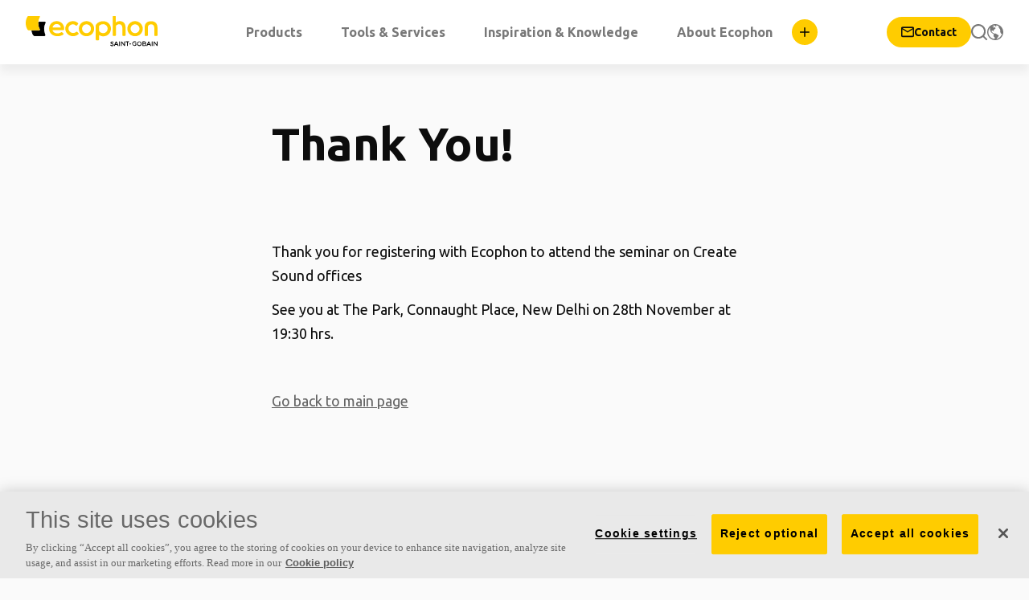

--- FILE ---
content_type: text/html; charset=utf-8
request_url: https://www.ecophon.com/in/about-ecophon/newsroom/event-sign-up-delhi/thank-you/
body_size: 18490
content:

<!DOCTYPE html>
<html lang="en-IN" data-epi-lang="en-IN">
<head>
	

		<!-- Google Tag Manager -->
		<script rel="preconnect" async>
        (function (w, d, s, l, i) {
            w[l] = w[l] || []; w[l].push({
                'gtm.start':
                    new Date().getTime(), event: 'gtm.js'
            }); var f = d.getElementsByTagName(s)[0],
                j = d.createElement(s), dl = l != 'dataLayer' ? '&l=' + l : ''; j.async = true; j.src =
                'https://www.googletagmanager.com/gtm.js?id=' + i + dl; f.parentNode.insertBefore(j, f);
        })(window, document, 'script', 'dataLayer', 'GTM-PJVNK3M')
		</script>
		<!-- End Google Tag Manager -->


	<!-- OneTrust Cookie Consent -->
	<!-- OneTrust Cookies Consent Notice start for ecophon.com -->
<script src="https://cdn.cookielaw.org/scripttemplates/otSDKStub.js" data-document-language="true" type="text/javascript" charset="UTF-8" data-domain-script="6991a2da-fbef-4335-8ab1-5c7e136ae78d" ></script>
<script type="text/javascript">
function OptanonWrapper()
{ 
	var iframes = document.getElementsByTagName("iframe");
	for (var i=0; i<iframes.length; i++)
	{
		if (iframes[i].src.indexOf('www.youtube.com') != -1 && OnetrustActiveGroups.indexOf('C0003') == -1)
		{
			if(iframes[i].getAttribute('src')) 
			{
				iframes[i].setAttribute('data-src',iframes[i].getAttribute('src'));
				iframes[i].removeAttribute('src'); //use only if you need to remove data-src attribute after setting src
				iframes[i].setAttribute('class','optanon-category-C0003');
				iframes[i].setAttribute('style','display:none');
			}
		}
	}
	var regCheckPerformance = /,C0002,/;
	var regCheckFunctional = /,C0003,/;
	var regCheckTargeting = /,C0004,/;
	if (OptanonActiveGroups.match(regCheckTargeting))
	{
		var elements = document.getElementsByClassName("optanon-category-C0004");
		loadIframe(elements);
	}
	if (OptanonActiveGroups.match(regCheckFunctional))
	{
		var elements = document.getElementsByClassName("optanon-category-C0003");
		loadIframe(elements);
	}
	if (OptanonActiveGroups.match(regCheckPerformance))
	{
		var elements = document.getElementsByClassName("optanon-category-C0002");
		loadIframe(elements);
	}
	function loadIframe(elements)
	{
		for (var i = 0; i < elements.length; i++)
		{
			var element = elements[i];
		    element.removeAttribute('style');
			if (element.tagName == "IFRAME")
			{
				element.attr({ src: element.attr('data-src') }).removeAttr('data-src');
			}
		}
	}
}
</script>
<!-- OneTrust Cookies Consent Notice end for ecophon.com -->

	<!-- Page Scripts -->
<script title='Medallia script' src='https://resources.digital-cloud.medallia.eu/wdceu/686597/onsite/embed.js' ></script>	<!-- End Page Scripts -->

	<meta charset="utf-8" />
	<meta name="viewport" content="width=device-width, initial-scale=1.0">

	<!-- SEO -->




<title>Thank You!</title>

<meta name="keywords" content="" />
<meta name="description" />
<meta name="title" content="Thank You!" />



<meta property="og:url" content="/in/about-ecophon/newsroom/event-sign-up-delhi/thank-you/">
<meta property="og:type" content="website">
<meta property="og:title" content="Thank You!">
<meta property="og:description">
<meta property="og:image" content="https://ecophon.com/globalassets/new-site/media/images/start-page/ecophon-campaign-image_4.jpg">



<meta name="twitter:card" content="summary_large_image">
<meta name="twitter:site" content="Ecophon">
<meta name="twitter:creator" content="Ecophon">
<meta name="twitter:title" content="Thank You!">
<meta name="twitter:description">
<meta name="twitter:image" content="https://ecophon.com/globalassets/new-site/media/images/start-page/ecophon-campaign-image_4.jpg">




	
	<link media="screen" rel="preload" as="style" type="text/css" async href="https://fonts.googleapis.com/icon?family=Material+Icons&display=swap" onload="this.onload=null;this.rel='stylesheet'">
	<noscript><link href="https://fonts.googleapis.com/icon?family=Material+Icons&display=swap" rel="stylesheet" /></noscript>

	
	<link media="screen" href="/Scripts/dist/css/styles.2313c9b3d8f187a7ca1e.min.css" rel="preload" as="style" type="text/css" onload="this.onload=null;this.rel='stylesheet'" />
	<noscript><link href="/Scripts/dist/css/styles.2313c9b3d8f187a7ca1e.min.css" rel="stylesheet" /></noscript>

	
	
	<link media="screen" href="/Static/Styles/root.css" rel="preload" as="style" type="text/css" onload="this.onload=null;this.rel='stylesheet'" />
	<noscript><link href="/Static/Styles/root.css" rel="stylesheet" /></noscript>

	
	<link rel="apple-touch-icon" sizes="180x180" href="/apple-touch-icon.png" />
	<link rel="icon" type="image/png" sizes="32x32" href="/favicon-32x32.png">
	<link rel="icon" type="image/png" sizes="16x16" href="/favicon-16x16.png">

	
		<link rel="manifest" href="/webmanifest?lang=in">
		<meta name="theme-color" content="#fff" />
	

	
		<link rel="canonical" href="https://www.ecophon.com/in/about-ecophon/newsroom/event-sign-up-delhi/thank-you/">

			<link rel="alternate" href="https://www.ecophon.com/in/about-ecophon/newsroom/event-sign-up-delhi/thank-you/" hreflang="en-IN">
<script type="text/javascript">var appInsights=window.appInsights||function(config){function t(config){i[config]=function(){var t=arguments;i.queue.push(function(){i[config].apply(i,t)})}}var i={config:config},u=document,e=window,o="script",s="AuthenticatedUserContext",h="start",c="stop",l="Track",a=l+"Event",v=l+"Page",r,f;setTimeout(function(){var t=u.createElement(o);t.src=config.url||"https://js.monitor.azure.com/scripts/a/ai.0.js";u.getElementsByTagName(o)[0].parentNode.appendChild(t)});try{i.cookie=u.cookie}catch(y){}for(i.queue=[],r=["Event","Exception","Metric","PageView","Trace","Dependency"];r.length;)t("track"+r.pop());return t("set"+s),t("clear"+s),t(h+a),t(c+a),t(h+v),t(c+v),t("flush"),config.disableExceptionTracking||(r="onerror",t("_"+r),f=e[r],e[r]=function(config,t,u,e,o){var s=f&&f(config,t,u,e,o);return s!==!0&&i["_"+r](config,t,u,e,o),s}),i}({instrumentationKey:"b7f90eb6-a7c8-4842-9f8a-1228edefa77e",sdkExtension:"a"});window.appInsights=appInsights;appInsights.queue&&appInsights.queue.length===0&&appInsights.trackPageView();</script></head>
<body style="--header-height: 80px;">
    
    <script class="optanon-category-C0001" src="/Scripts/dist/js/lazy.29febee52fdac98a49c3.min.js"></script>
    <script class="optanon-category-C0001" src="/Scripts/dist/js/vendors.3f7c449e080d102ce65b.min.js"></script>
    <script class="optanon-category-C0001" src="/Scripts/dist/js/client.5d32afa2685930e2e73d.min.js"></script>
    <script async class="optanon-category-C0001" src="/Scripts/dist/js/glossarytooltip.f3beef94ef579923e841.min.js"></script>
    <script async class="optanon-category-C0001" src="/Scripts/dist/js/scrollhandler.383e4e692cc7f8f6ba40.min.js"></script>

    <script class="optanon-category-C0001" async>
        window.onload = function () {
            initializeLazyImages();
            initializeToolTips()
        };
    </script>

    
    <!-- There used to be a service worker that gets cached in users browsers -->
    <!-- Because its cached it continues to live on, and needs to be unregistered -->
    <!-- The service worker was removed and this code snippet was added in December 2023 -->
    <!-- Keep this until December 2024 so that users visiting the site gets it unregistered -->
    <script>
        if (window.navigator && navigator.serviceWorker) {
            navigator.serviceWorker.getRegistrations()
                .then(function (registrations) {
                    for (let registration of registrations) {
                        registration.unregister();
                    }
                });
        }
    </script>

    

        <!-- Google Tag Manager (noscript) -->
        <noscript>
            <iframe src="https://www.googletagmanager.com/ns.html?id=GTM-PJVNK3M"
                    height="0" width="0" style="display:none;visibility:hidden"></iframe>
        </noscript>
        <!-- End Google Tag Manager (noscript) -->


                 



<div id="siteHeaderRoot" class="site-header__root"><header class="site-header site-header--scrolled site-header--fixed"><div class="site-header__container"><div class="site-header__logo"><a href="/in"><svg width="164" height="39" viewBox="0 0 164 39" fill="none" xmlns="http://www.w3.org/2000/svg" style="height:auto;max-height:40px"><g clip-path="url(#clip0_2_2)"><path d="M75.6 7.30005C70.5 7.30005 66.1 11.3001 66.1 16.7001C66.1 22.0001 70.2 26.1 75.6 26.1C81 26.1 85.1 22.0001 85.1 16.7001C85.1 11.3001 80.7 7.30005 75.6 7.30005ZM75.6 22.3C72.6 22.3 70.1 19.8 70.1 16.8C70.1 13.5 72.7 11.3 75.6 11.3C78.5 11.3 81.1 13.6 81.1 16.8C81.1 19.8 78.6 22.3 75.6 22.3Z" fill="#FFCC00"></path><path d="M38.6 7.30005C33.1 7.30005 29.1 11.4001 29.1 16.7001C29.1 22.6001 33.9 26.1 39.5 26.1C43.1 26.1 45.3 25 46.6 24C47.1 23.6 47.2 22.9001 46.7 22.4001L45.4 21.3C45 21 44.6 20.9001 44.1 21.2001C44 21.3001 42 22.6 39.3 22.6C35.8 22.6 33.8 20.5 33.3 18.6H46.8C47.3 18.6 47.7 18.2001 47.8 17.7001C47.8 17.3001 47.8 17.1001 47.8 16.7001C47.9 11.3001 43.7 7.30005 38.6 7.30005ZM38.6 10.9C41.5 10.9 43.2 12.9001 43.7 15.2001H33.4C33.9 12.7001 35.7 10.9 38.6 10.9Z" fill="#FFCC00"></path><path d="M107.5 35C106.7 34.7 106.4 34.6 106.4 34.1C106.4 33.7 106.9 33.6 107.4 33.6C107.8 33.6 108.3 33.7 108.5 34C108.6 34 108.6 34 108.8 34C108.9 34 108.9 33.9 109.1 33.9L109.2 33.6C109.3 33.5 109.2 33.3 109.1 33.2C108.7 32.9 108.1 32.7 107.5 32.7C106.2 32.7 105.5 33.3 105.5 34.2C105.5 35.3 106.5 35.7 107.3 36C108.2 36.3 108.6 36.4 108.6 36.9C108.6 37.4 108 37.5 107.5 37.5C107 37.5 106.4 37.2 106 36.9C105.9 36.8 105.9 36.8 105.7 36.8C105.5 36.8 105.6 36.9 105.4 36.9L105.3 37.2C105.2 37.3 105.3 37.5 105.3 37.6C105.8 38.1 106.6 38.5 107.3 38.5C108.6 38.5 109.4 37.9 109.4 36.9C109.4 35.5 108.4 35.2 107.5 35Z" fill="black"></path><path d="M113 32.8C113 32.7 112.9 32.7 112.7 32.7H112.3C112.2 32.7 112 32.8 112 32.8L109.7 37.9C109.7 38 109.7 38.2 109.7 38.2C109.7 38.3 109.8 38.3 110 38.3H110.4C110.5 38.3 110.7 38.2 110.7 38.2L111.3 36.9H113.9L114.5 38.2C114.5 38.3 114.6 38.3 114.8 38.3H115.2C115.3 38.3 115.5 38.3 115.5 38.2C115.5 38.1 115.5 37.9 115.5 37.9L113 32.8ZM111.8 36L112.7 34L113.6 36H111.8Z" fill="black"></path><path d="M116.9 32.6H116.6C116.5 32.6 116.3 32.7 116.3 32.9V38C116.3 38.1 116.4 38.3 116.6 38.3H116.9C117 38.3 117.2 38.2 117.2 38V32.9C117.2 32.7 117.1 32.6 116.9 32.6Z" fill="black"></path><path d="M123.2 32.6H122.9C122.8 32.6 122.6 32.7 122.6 32.9V36.7L119.7 32.8C119.7 32.7 119.6 32.7 119.4 32.7H119C118.9 32.7 118.7 32.8 118.7 33V38C118.7 38.1 118.8 38.3 119 38.3H119.3C119.4 38.3 119.6 38.2 119.6 38V34.2L122.5 38.1C122.5 38.2 122.6 38.2 122.8 38.2H123.2C123.3 38.2 123.5 38.1 123.5 37.9V32.8C123.6 32.7 123.4 32.6 123.2 32.6Z" fill="black"></path><path d="M128.4 32.6H124.6C124.5 32.6 124.3 32.7 124.3 32.9V33.2C124.3 33.3 124.4 33.5 124.6 33.5H126V38C126 38.1 126.1 38.3 126.3 38.3H126.6C126.7 38.3 126.9 38.2 126.9 38V33.5H128.3C128.4 33.5 128.6 33.4 128.6 33.2V32.9C128.8 32.7 128.7 32.6 128.4 32.6Z" fill="black"></path><path d="M130.7 35.3H129.1C129 35.3 128.8 35.4 128.8 35.6V35.9001C128.8 36.0001 128.9 36.2001 129.1 36.2001H130.7C130.8 36.2001 131 36.1001 131 35.9001V35.6C131.1 35.5 130.9 35.3 130.7 35.3Z" fill="black"></path><path d="M137.1 35.2H136.8H136C135.9 35.2 135.7 35.3 135.7 35.5V35.8C135.7 35.9 135.8 36.1 136 36.1H136.6V37C136.2 37.3 135.8 37.4 135.3 37.4C134.2 37.4 133.3 36.5 133.3 35.4C133.3 34.3 134.2 33.4 135.3 33.4C135.8 33.4 136.3 33.7 136.7 33.9C136.7 33.9 136.8 34 137 34C137.1 34 137.1 34 137.3 33.9L137.4 33.6C137.5 33.5 137.5 33.3 137.4 33.2C136.9 32.7 136.1 32.4 135.4 32.4C133.8 32.4 132.5 33.7 132.5 35.3C132.5 36.9 133.9 38.2 135.4 38.2C136.2 38.2 136.9 37.9 137.4 37.4C137.5 37.4 137.5 37.3 137.5 37.1V35.2C137.3 35.3 137.2 35.2 137.1 35.2Z" fill="black"></path><path d="M141.3 32.6C139.7 32.6 138.4 33.9 138.4 35.5C138.4 37.1 139.8 38.4 141.3 38.4C142.9 38.4 144.2 37.1 144.2 35.5C144.2 33.9 143 32.6 141.3 32.6ZM141.3 37.3C140.2 37.3 139.3 36.4 139.3 35.3C139.3 34.2 140.2 33.3 141.3 33.3C142.4 33.3 143.3 34.2 143.3 35.3C143.3 36.6 142.5 37.3 141.3 37.3Z" fill="black"></path><path d="M149.1 35.3C149.4 35 149.6 34.7 149.6 34.2C149.6 33.2 148.8 32.6 147.7 32.6H145.6C145.5 32.6 145.3 32.7 145.3 32.9V38C145.3 38.1 145.4 38.3 145.6 38.3H147.7C149.1 38.3 149.8 37.7 149.8 36.7C149.9 36.1 149.6 35.6 149.1 35.3ZM147.7 35H146.2V33.6H147.7C148.2 33.6 148.7 33.7 148.7 34.4C148.6 34.7 148.4 35 147.7 35ZM146.2 35.8H147.7C148.2 35.8 149 35.9 149 36.6C149 37.2 148.4 37.4 147.7 37.4H146.2V35.8Z" fill="black"></path><path d="M153.5 32.8C153.5 32.7 153.4 32.7 153.2 32.7H152.8C152.7 32.7 152.5 32.8 152.5 32.8L150.2 37.9C150.2 38 150.2 38.2 150.2 38.2C150.2 38.3 150.3 38.3 150.5 38.3H150.9C151 38.3 151.2 38.2 151.2 38.2L151.8 36.9H154.4L155 38.2C155 38.3 155.1 38.3 155.3 38.3H155.7C155.8 38.3 156 38.3 156 38.2C156 38.1 156 37.9 156 37.9L153.5 32.8ZM152.2 36L153.1 34L154 36H152.2Z" fill="black"></path><path d="M157.4 32.6H157.1C157 32.6 156.8 32.7 156.8 32.9V38C156.8 38.1 156.9 38.3 157.1 38.3H157.4C157.5 38.3 157.7 38.2 157.7 38V32.9C157.6 32.7 157.5 32.6 157.4 32.6Z" fill="black"></path><path d="M163.7 32.6H163.4C163.3 32.6 163.1 32.7 163.1 32.9V36.7L160.2 32.8C160.2 32.7 160.1 32.7 159.9 32.7H159.5C159.4 32.7 159.2 32.8 159.2 33V38C159.2 38.1 159.3 38.3 159.5 38.3H159.8C159.9 38.3 160.1 38.2 160.1 38V34.2L163 38.1C163 38.2 163.1 38.2 163.3 38.2H163.7C163.8 38.2 164 38.1 164 37.9V32.8C164 32.7 163.9 32.6 163.7 32.6Z" fill="black"></path><path d="M87.1 12.7V30.2C87.1 30.7 87.6 31.2 88.1 31.2H90.2C90.7 31.2 91.2 30.7 91.2 30.2V24.6C93.5 26 95.1 26.2 96.7 26.2C102 26.2 106 21.9 106 16.8C106 12.5 103.2 7.40002 96 7.40002C93 7.40002 89.2 8.90002 87.6 11.5C87.4 11.8 87.1 12.2 87.1 12.7ZM91.3 13.4C92.3 12.1 93.9 11.1 96.3 11.1C99.4 11.1 101.9 13.6 101.9 16.7C101.9 19.8 99.4 22.3 96.3 22.3C93.8 22.3 92 20.8 91.3 19.5V13.4Z" fill="#FFCC00"></path><path d="M116.9 7.30002C114.8 7.30002 113.3 8.10002 112.1 8.90002V1.90002C112.1 1.30002 111.6 0.900024 111.1 0.900024H109.2C108.6 0.900024 108.2 1.40002 108.2 1.90002V24.7C108.2 25.3 108.7 25.7 109.2 25.7H111.2C111.8 25.7 112.2 25.2 112.2 24.7V13.2C113.3 11.8 114.7 11.2 116.2 11.2C119.8 11.2 120.2 14.2 120.2 16.6V24.7C120.2 25.3 120.7 25.7 121.2 25.7H123.2C123.8 25.7 124.2 25.2 124.2 24.7V15.9C124.4 9.70003 120.9 7.30002 116.9 7.30002Z" fill="#FFCC00"></path><path d="M136 7.30005C130.9 7.30005 126.4 11.3001 126.4 16.7001C126.4 22.0001 130.5 26.1 136 26.1C141.5 26.1 145.6 22.0001 145.6 16.7001C145.5 11.3001 141.1 7.30005 136 7.30005ZM136 22.3C133 22.3 130.5 19.8 130.5 16.8C130.5 13.5 133.1 11.3 136 11.3C138.9 11.3 141.5 13.6 141.5 16.8C141.5 19.8 139 22.3 136 22.3Z" fill="#FFCC00"></path><path d="M65.6 22.3L64.2 20.8C63.8 20.4 63.3 20.4001 62.8 20.7001C62.7 20.7001 62.3 21.1001 62 21.2001C61.6 21.5001 60.5 22.1 59 22.1C56.1 22.1 53.2 19.7001 53.2 16.7001C53.2 13.7001 55.6 11.3 58.6 11.3C60.2 11.3 61.4 11.9001 62.2 12.7001C62.6 13.1001 63.2 13.1001 63.6 12.7001L65 11.2001C65.4 10.8001 65.4 10.2001 65 9.70005C64 8.80005 62 7.30005 58.7 7.30005C53.3 7.30005 49.2 11.6001 49.2 16.7001C49.2 22.1001 53.8 26.1 59 26.1C62.6 26.1 64.6 24.2001 65.4 23.7001C66 23.4001 66 22.7 65.6 22.3Z" fill="#FFCC00"></path><path d="M156 7.40002C150.9 7.40002 147.9 10.2 147.9 15.3V24.8C147.9 25.4 148.4 25.8 148.9 25.8H150.9C151.5 25.8 151.9 25.3 151.9 24.8V15.4C151.9 12.5 153.7 11.3 155.9 11.3C158.2 11.3 159.9 12.6 159.9 15.4V24.8C159.9 25.4 160.4 25.8 160.9 25.8H162.9C163.5 25.8 163.9 25.3 163.9 24.8V15.3C164 10.5 161.1 7.40002 156 7.40002Z" fill="#FFCC00"></path><path d="M24.0004 8.60004C24.3109 8.60028 24.4917 8.89166 24.3529 9.17328C23.0114 11.4559 22.3998 14.0378 22.3998 16.8998C22.3998 19.7727 23.0161 22.3358 24.0356 24.7846V24.7856C24.0637 24.8559 24.0635 25.0196 23.9662 25.1899C23.8712 25.356 23.7607 25.3998 23.6996 25.3998H10.6C10.2427 25.3998 9.88117 25.164 9.51797 24.7202C8.63949 23.0395 8.00303 21.1998 7.67911 19.1996H16.6996C17.7879 19.1996 18.4064 18.0937 17.9477 17.1762L17.9398 17.1606L17.9301 17.1459L17.7045 16.7465C16.6128 14.7329 16.1 12.4557 16.1 9.89984C16.1 9.57242 16.123 9.26512 16.1479 8.96625C16.158 8.84502 16.1681 8.72212 16.1772 8.60004H24.0004Z" fill="black" stroke="black"></path><path d="M16.9 0.900024H3.6C3 0.900024 2.3 1.30002 2.1 1.80002C0.7 4.20002 0 6.80002 0 9.80002C0 12.8 0.8 15.4 2.1 17.8C2.5 18.3 3 18.7 3.6 18.7H16.7C17.3 18.7 17.7 17.9 17.5 17.4C16.2 15.1 15.6 12.5 15.6 9.90002C15.6 7.30002 16.2 4.60002 17.5 2.40002C17.9 1.50002 17.5 0.900024 16.9 0.900024Z" fill="#FFCC00"></path></g><defs><clipPath id="clip0_2_2"><rect width="164" height="39" fill="white"></rect></clipPath></defs></svg></a></div><nav class="site-header__nav"><ul class="site-header__menu"></ul></nav><div class="site-header__icons"><a href="/in/contact/" class="linkbutton linkbutton--primary linkbutton--animate-icon linkbutton--no-icon-animation linkbutton--cta" aria-label="Contact"><span class="linkbutton__icon"><svg width="16" height="16" viewBox="0 0 12 10" fill="none" xmlns="http://www.w3.org/2000/svg" size="16"><path d="M10.803 0H1.20026C0.88283 0.0011938 0.57883 0.128217 0.354917 0.353217C0.131005 0.578216 0.005455 0.882828 0.00579839 1.20026L0 8.40245C0.0018668 8.7199 0.129023 9.02378 0.353804 9.24795C0.578584 9.47213 0.882798 9.59847 1.20026 9.59948H10.7997C11.1178 9.59846 11.4225 9.47168 11.6473 9.24681C11.8722 9.02194 11.999 8.71724 12 8.39923V1.20026C11.999 0.882798 11.8726 0.578584 11.6485 0.353803C11.4243 0.129023 11.1204 0.0018668 10.803 0ZM10.803 8.40245H1.20026V2.40052L6.00129 5.40148L10.8023 2.40052L10.803 8.40245ZM6.00193 4.20122L1.20026 1.20026H10.7997L6.00193 4.20122Z" fill="currentColor"></path></svg></span><span class="linkbutton__text">Contact</span></a><a class="site-header__icon site-header__icon--search" aria-label="Search" href="/in/search/"><svg width="12" height="12" viewBox="0 0 12 12" fill="none" xmlns="http://www.w3.org/2000/svg"><path d="M9.6062 5.43502C9.6062 4.8872 9.4982 4.34431 9.28856 3.83819C9.07892 3.33214 8.77169 2.87231 8.38437 2.48499C7.99704 2.09766 7.53723 1.79043 7.03117 1.58079C6.5883 1.39735 6.11749 1.2916 5.63973 1.26809L5.43496 1.26316C4.6099 1.26316 3.80313 1.5079 3.11712 1.96628C2.43116 2.42463 1.89648 3.07601 1.58074 3.83819C1.26501 4.60045 1.18232 5.43935 1.34328 6.24855C1.50424 7.05775 1.90153 7.80104 2.48493 8.38444C3.06833 8.96784 3.81162 9.36513 4.62082 9.52609C5.43002 9.68705 6.26891 9.60437 7.03117 9.28864C7.79336 8.97289 8.44473 8.43822 8.90307 7.75225C9.36139 7.06632 9.60614 6.25998 9.6062 5.43502ZM10.8693 5.43502C10.8693 6.50981 10.5506 7.56048 9.95344 8.45414C9.87326 8.57414 9.78771 8.68994 9.69871 8.80262L11.8155 10.9225L11.8587 10.97C12.0609 11.2182 12.0457 11.5845 11.8142 11.8156C11.5828 12.0464 11.2171 12.0605 10.9693 11.8581L10.9212 11.8143L8.80624 9.69571C8.41471 10.0055 7.98097 10.2624 7.51472 10.4556C6.52165 10.8669 5.42834 10.9749 4.37411 10.7652C3.31997 10.5555 2.35184 10.0375 1.59184 9.27753C0.831845 8.51753 0.313912 7.5494 0.104185 6.49526C-0.105515 5.44103 0.00246465 4.34771 0.413805 3.35464C0.825156 2.36173 1.52162 1.51302 2.41523 0.915911C3.30897 0.318736 4.36007 0 5.43496 0L5.70202 0.00678453C6.32438 0.0374387 6.93781 0.174893 7.51472 0.413856C8.17396 0.686972 8.77287 1.08732 9.27746 1.5919C9.78203 2.09647 10.1824 2.6954 10.4555 3.35464C10.7286 4.01401 10.8693 4.72132 10.8693 5.43502Z" fill="currentColor"></path></svg><span>Search</span></a><button class="site-header__icon site-header__icon--region site-header__icon--hide-mobile" aria-label="Change region"><svg width="12" height="12" viewBox="0 0 12 12" fill="none" xmlns="http://www.w3.org/2000/svg"><path d="M6 0C4.81331 0 3.65328 0.351894 2.66658 1.01118C1.67989 1.67047 0.910851 2.60754 0.456725 3.7039C0.0025997 4.80026 -0.11622 6.00666 0.115291 7.17054C0.346802 8.33443 0.918247 9.40353 1.75736 10.2426C2.59648 11.0818 3.66557 11.6532 4.82946 11.8847C5.99335 12.1162 7.19975 11.9974 8.2961 11.5433C9.39246 11.0892 10.3295 10.3201 10.9888 9.33342C11.6481 8.34673 12 7.18669 12 6C12 4.4087 11.3679 2.88258 10.2426 1.75736C9.11742 0.632141 7.5913 0 6 0ZM5.3784 11.106C4.45564 10.9937 3.58056 10.6334 2.84623 10.0634C2.1119 9.49343 1.54578 8.73509 1.20806 7.86903C0.870336 7.00297 0.773648 6.06158 0.928275 5.14495C1.0829 4.22833 1.48306 3.37074 2.0862 2.6634C2.12046 2.89435 2.1405 3.12719 2.1462 3.3606C2.07889 3.64778 2.06937 3.94548 2.11819 4.23637C2.16702 4.52726 2.27321 4.80554 2.4306 5.055C2.56195 5.30952 2.65341 5.58271 2.7018 5.865C2.7762 6.1206 3.0738 6.2544 3.279 6.4116C3.693 6.729 4.0896 7.098 4.5288 7.3776C4.8186 7.5618 4.9998 7.6536 4.9146 8.0076C4.87719 8.25693 4.79787 8.49813 4.68 8.721C4.70672 8.9526 4.78906 9.17431 4.92 9.3672C5.136 9.5832 5.3508 9.7818 5.5866 9.9768C5.952 10.2768 5.5512 10.671 5.3766 11.1054L5.3784 11.106ZM9.6384 9.6366C8.91168 10.3672 7.9809 10.8608 6.9684 11.0526C7.10462 10.7217 7.32189 10.4303 7.6002 10.2054C7.83726 10.0141 8.03095 9.77463 8.1684 9.5028C8.28102 9.26956 8.41204 9.04565 8.5602 8.8332C8.7642 8.5188 8.058 8.0448 7.8288 7.9452C7.34562 7.71113 6.88883 7.42611 6.4662 7.095C6.1398 6.8658 5.478 7.215 5.1096 7.0542C4.62232 6.79697 4.16665 6.48386 3.7518 6.1212C3.2994 5.7804 3.3216 5.3832 3.3216 4.881C3.6756 4.8942 4.1796 4.7832 4.4148 5.0676C4.4892 5.1576 4.7442 5.559 4.9152 5.4162C5.055 5.2998 4.812 4.8318 4.7646 4.722C4.62 4.3842 5.0934 4.2522 5.3358 4.023C5.652 3.723 6.33 3.255 6.2766 3.0408C6.2232 2.8266 5.598 2.223 5.2314 2.3178C5.1762 2.3322 4.6914 2.8398 4.5984 2.9178C4.6008 2.7522 4.6032 2.5864 4.6056 2.4204C4.6056 2.316 4.4106 2.2086 4.4196 2.1408C4.4424 1.9704 4.9176 1.6608 5.0358 1.5246C4.953 1.473 4.6704 1.2306 4.5852 1.266C4.3782 1.3524 4.1448 1.4118 3.9378 1.4976C3.93679 1.4286 3.93037 1.35979 3.9186 1.2918C4.3354 1.10835 4.77492 0.981624 5.2254 0.915L5.6316 1.0782L5.9184 1.4184L6.2046 1.7136L6.4548 1.794L6.852 1.419L6.7494 1.1514V0.9114C7.53259 1.02464 8.27857 1.31904 8.928 1.7712C8.8116 1.7814 8.6838 1.7988 8.5398 1.8168C8.47502 1.78607 8.40778 1.76078 8.3388 1.7412C8.5272 2.1462 8.7234 2.5458 8.9232 2.9454C9.135 3.375 9.6102 3.8304 9.693 4.281C9.7908 4.812 9.723 5.295 9.7764 5.9196C9.8854 6.40049 10.1195 6.84406 10.455 7.2054C10.6258 7.26168 10.8061 7.28351 10.9854 7.2696C10.758 8.16616 10.2917 8.98422 9.636 9.6366H9.6384Z" fill="currentColor"></path></svg><span>Change region</span></button><button class="site-header__icon site-header__mobileMenu site-header__icon--mobileMenu" aria-label=""><svg width="12" height="10" viewBox="0 0 12 10" fill="none" xmlns="http://www.w3.org/2000/svg"><path d="M0 0H12V1.09091H0V0ZM0 4.36364H12V5.45455H0V4.36364ZM0 8.72727H12V9.81818H0V8.72727Z" fill="currentColor"></path></svg><span></span></button></div></div><div class="site-header__background"><div class="site-header__background-inner"></div></div></header><div class="site-header__spacer" style="height:var(--header-height, 80px)"></div></div>

    <div id="react_0HNIK54ECTBBK"></div>




    



<div class="page-content">





    <section class="mdc-layout-grid page-content__container page-content__container--no-image ">
        <div class="mdc-layout-grid__inner">
                <div class="mdc-layout-grid__cell--span-3-desktop mt-m40"></div>
                <div class="mdc-layout-grid__cell--span-6-desktop mdc-layout-grid__cell--span-8-tablet mdc-layout-grid__cell--span-4-phone mt-m40"><h1>Thank You!</h1></div>
                <div class="mdc-layout-grid__cell--span-3-desktop mt-m40"></div>
            <div class="mdc-layout-grid__cell--span-3-desktop mdc-layout-grid__cell--span-4-tablet mdc-layout-grid__cell--span-2-phone page-content__mobile-order--last left-push-link">
            </div>

            
            <div class="mdc-layout-grid__cell--span-6-desktop mdc-layout-grid__cell--span-8-tablet mdc-layout-grid__cell--span-4-phone">
                <div class=" ">
                    <div class="preamble"></div>
                </div>
            </div>

            
            <div class="mdc-layout-grid__cell--span-3-desktop mdc-layout-grid__cell--span-4-tablet mdc-layout-grid__cell--span-2-phone page-content__mobile-order--last right-push-link">
            </div>
        </div>
    </section>
</div>


<main class="mdc-layout-grid normalPage ">



    <section name="Main Content" class="mdc-layout-grid__inner">
        
        <div class="mdc-layout-grid__cell--span-3-desktop mdc-layout-grid__cell--span-8-tablet mdc-layout-grid__cell--span-4-phone">
            


        </div>

        
        <div class="mdc-layout-grid__cell--span-6-desktop mdc-layout-grid__cell--span-8-tablet mdc-layout-grid__cell--span-4-phone articlepage__maincontent">
<p>Thank you for registering with Ecophon to attend the seminar on&nbsp;<span style="letter-spacing: 0.16px;">Create Sound offices</span></p>
<p>See you at The Park, Connaught Place, New Delhi on 28th November at 19:30 hrs.</p>
<p>&nbsp;</p>
<p><a href="~/link/c55abb0f97c24349a6f96d3538dce53f.aspx">Go back to main page</a></p>        </div>

        
        <div class="mdc-layout-grid__cell--span-3-desktop">
            &nbsp;
        </div>
    </section>


    <section name="Featured Article" class="page-content__section">
        
    </section>
</main>

    <script type="text/javascript" src="https://dl.episerver.net/13.6.1/epi-util/find.js"></script>
<script type="text/javascript">
if(typeof FindApi === 'function'){var api = new FindApi();api.setApplicationUrl('/');api.setServiceApiBaseUrl('/find_v2/');api.processEventFromCurrentUri();api.bindWindowEvents();api.bindAClickEvent();api.sendBufferedEvents();}
</script>



<footer class="site-footer-wrapper">
    <div class="site-footer mdc-layout-grid">
        <div class="mdc-layout-grid__inner">
            <div class="mdc-layout-grid__cell--span-4-desktop mdc-layout-grid__cell--span-4-phone mdc-layout-grid__cell--span-4-tablet site-footer__about-us">
                <div>
                    <p><strong>About us</strong></p>
<p>Ecophon develops, manufactures and markets acoustic panels, baffles and ceiling systems that contribute to a good working environment by enhancing peoples' well-being and performance. Our promise &raquo;A sound effect on people&laquo; is the core backbone of everything we do.</p>
                </div>

                <p class="site-footer__follow-us-text"><strong>Follow us</strong></p>
                <div class="site-footer__social-links">
                        <a target="_blank" href="https://www.facebook.com/Ecophon" title="Facebook icon" aria-label="Facebook icon"><img width="40" height="40" src="/contentassets/7edcc2ac705f4dd6bd97e3a0de0b77ba/facebook-color.svg" alt="Facebook icon" /></a>
                                            <a target="_blank" href="https://www.linkedin.com/company/saint-gobain-ecophon-india/" title="LinkedIn icon" aria-label="LinkedIn icon"><img height="40" width="40" src="/contentassets/7edcc2ac705f4dd6bd97e3a0de0b77ba/linkedin-color.svg" alt="LinkedIn icon" /></a>
                                            <a target="_blank" href="https://www.youtube.com/user/EcophonTV" title="YouTube icon" aria-label="YouTube icon"><img width="150" height="40" src="/contentassets/7edcc2ac705f4dd6bd97e3a0de0b77ba/youtube-icon-full-color-logo.wine.svg" alt="YouTube icon" /></a>
                                                                <a target="_blank" href="https://www.instagram.com/ecophon_india/" title="Instagram icon" aria-label="Instagram icon"><img width="40" height="40" src="/contentassets/7edcc2ac705f4dd6bd97e3a0de0b77ba/instagram-color.png" alt="Instagram icon" /></a>
                                    </div>
            </div>

                <div class="mdc-layout-grid__cell--span-5-desktop mdc-layout-grid__cell--span-4-tablet mdc-layout-grid__cell--span-4-phone">

                    <p><strong>Links</strong></p>
                    <div class="site-footer__content-links">

                                <a href="/in/about-ecophon/acoustic-knowledge/" title="Acoustic knowledge">Acoustic knowledge</a>
                                <a href="/in/product-selector/acoustic-solutions/" title="Acoustic solutions">Acoustic solutions</a>
                                <a href="/in/product-selector/" title="Products">Products</a>
                                <a href="/in/inspiration-and-knowledge/" title="Inspiration &amp; Knowledge">Inspiration &amp; Knowledge</a>
                                <a href="/in/product-selector/functional-demands/" title="Functional demands">Functional demands</a>
                                <a href="/in/product-selector/colours-and-surfaces/" title="Colours and surfaces">Colours and surfaces</a>
                                <a href="/in/product-selector/functional-demands/ce-marking/declarations-of-performance/" title="Declarations of Performance">Declarations of Performance</a>
                                <a href="/in/about-ecophon/" title="About Ecophon">About Ecophon</a>
                                <a href="/in/about-ecophon/career/" title="Career">Career</a>
                                <a href="/in/about-ecophon/sustainability/" title="Sustainability">Sustainability</a>
                                <a href="/in/about-ecophon/legal-information/" title="Legal information">Legal information</a>
                                <a href="/in/contact/Download-brochures/" title="Download brochures">Download brochures</a>
                                <a href="/in/tools--services/specification-texts/" title="Specification texts">Specification texts</a>
                                <a href="/in/tools--services/" title="Tools &amp; Services">Tools &amp; Services</a>
                    </div>
                </div>
                <div class="mdc-layout-grid__cell--span-3-desktop mdc-layout-grid__cell--span-4-tablet mdc-layout-grid__cell--span-4-phone">
                    <div><p><strong>Contacts</strong></p>
<p>Ecophon</p>
<p>Box 500</p>
<p>SE 265 03 Hyllinge</p>
<p>Sweden</p>
<p>Phone: +46 42 17 99 00</p>
<p>Fax: +46 42 22 59 29</p>
<p><a href="/in/contact/">Ecophon Worldwide Contacts</a></p></div>
                    <div>
                        <img class="site-footer__logo" width="120" height="66" src="/contentassets/7edcc2ac705f4dd6bd97e3a0de0b77ba/157480-saint-gobain-company-bw.svg" alt="Instagram icon" />
                    </div>
                </div>
        </div>

    </div>
</footer>

    <div id="react_0HNIK54ECTBBL"></div>

    <script>ReactDOM.hydrate(React.createElement(EcophonApplications.SiteHeader, {"logo":{"path":"/globalassets/new-site/media/logo/ecophon-logo-2023r3_black-01.svg","href":"/in","alt":"Ecophon logotype, primary version"},"mainMenu":[{"id":"products-inproduct-selector","type":"megaMenu","link":{"type":"button","label":"Products","href":"/in/product-selector/","id":"products-inproduct-selector"},"isActive":false,"mainLink":{"type":"href","label":"See all products","href":"/in/product-selector/","id":"products-inproduct-selector-all"},"menu":[{"id":"products-inproduct-selector-segment","type":"menu","link":{"type":"button","label":"Segment","href":"#","id":"products-inproduct-selector-segment"},"isActive":true,"mainLink":{"type":"href","label":"See all products","href":"/in/product-selector/","id":"products-inproduct-selector-all"},"menu":[{"id":"seg-education","type":"menu","link":{"type":"href","label":"Education","href":"/in/product-selector/?filters=78fcbcc8-0d60-b14e-39b4-9d2f4d07d78e&groupFilters=78fcbcc8-0d60-b14e-39b4-9d2f4d07d78e","id":"seg-education"},"menu":[{"id":"seg-education-leaf-daycare","type":"menu","link":{"type":"href","label":"Daycare","href":"/in/product-selector/?filters=aa464ccc-3d44-d677-c9ee-f162560ba70a","id":"seg-education-leaf-daycare"},"menu":[]},{"id":"seg-education-leaf-lecture-hall","type":"menu","link":{"type":"href","label":"Lecture hall","href":"/in/product-selector/?filters=b0bbd1f0-c573-6e4b-4e65-d66f366bc220","id":"seg-education-leaf-lecture-hall"},"menu":[]},{"id":"seg-education-leaf-open-learning-landscape","type":"menu","link":{"type":"href","label":"Open-learning landscape","href":"/in/product-selector/?filters=edcd6600-0fac-9583-e366-5d94123e7118","id":"seg-education-leaf-open-learning-landscape"},"menu":[]},{"id":"seg-education-leaf-canteen","type":"menu","link":{"type":"href","label":"Canteen","href":"/in/product-selector/?filters=8613c34e-9ae0-52c1-0d5b-9b4ccb86469a","id":"seg-education-leaf-canteen"},"menu":[]},{"id":"seg-education-leaf-classroom","type":"menu","link":{"type":"href","label":"Classroom","href":"/in/product-selector/?filters=aac29ecc-930e-f5dc-edc1-42debb0d9d29","id":"seg-education-leaf-classroom"},"menu":[]},{"id":"seg-education-leaf-corridor-and-breakout-spaces","type":"menu","link":{"type":"href","label":"Corridor and breakout spaces","href":"/in/product-selector/?filters=da036782-e03b-5332-acdf-c45749ebab9d","id":"seg-education-leaf-corridor-and-breakout-spaces"},"menu":[]},{"id":"seg-education-leaf-sports-hall","type":"menu","link":{"type":"href","label":"Sports hall","href":"/in/product-selector/?filters=8c74182e-6cf1-666e-0281-882818779bb5","id":"seg-education-leaf-sports-hall"},"menu":[]},{"id":"seg-education-leaf-additional-spaces","type":"menu","link":{"type":"href","label":"Additional spaces","href":"/in/product-selector/?filters=a3b2afe0-b8fe-b4a3-3be2-d234d931a203","id":"seg-education-leaf-additional-spaces"},"menu":[]}]},{"id":"seg-healthcare","type":"menu","link":{"type":"href","label":"Healthcare","href":"/in/product-selector/?filters=cb6f0e15-712e-a621-84cd-976c59e6d22b&groupFilters=cb6f0e15-712e-a621-84cd-976c59e6d22b","id":"seg-healthcare"},"menu":[{"id":"seg-healthcare-leaf-cafeteria","type":"menu","link":{"type":"href","label":"Cafeteria","href":"/in/product-selector/?filters=f87c90fe-4eca-0073-21ba-7ad1e213016e","id":"seg-healthcare-leaf-cafeteria"},"menu":[]},{"id":"seg-healthcare-leaf-smaller-shared-space","type":"menu","link":{"type":"href","label":"Smaller shared space","href":"/in/product-selector/?filters=64921665-b789-7f5d-ac8c-59c0465ac77a","id":"seg-healthcare-leaf-smaller-shared-space"},"menu":[]},{"id":"seg-healthcare-leaf-humid-area","type":"menu","link":{"type":"href","label":"Humid area","href":"/in/product-selector/?filters=87fef47d-768c-4e71-decb-caf2c63f3fa5","id":"seg-healthcare-leaf-humid-area"},"menu":[]},{"id":"seg-healthcare-leaf-entrance","type":"menu","link":{"type":"href","label":"Entrance","href":"/in/product-selector/?filters=5bc442c4-f9db-88d9-ec7c-9566fe1d24e8","id":"seg-healthcare-leaf-entrance"},"menu":[]},{"id":"seg-healthcare-leaf-waiting-area","type":"menu","link":{"type":"href","label":"Waiting area","href":"/in/product-selector/?filters=75841ccf-b266-193b-0862-c7cb97eb5666","id":"seg-healthcare-leaf-waiting-area"},"menu":[]},{"id":"seg-healthcare-leaf-corridor","type":"menu","link":{"type":"href","label":"Corridor","href":"/in/product-selector/?filters=2d31680f-4a0c-2057-2b09-e1fbe760be71","id":"seg-healthcare-leaf-corridor"},"menu":[]},{"id":"seg-healthcare-leaf-living-space-elderly-care","type":"menu","link":{"type":"href","label":"Living space elderly care","href":"/in/product-selector/?filters=49673838-c11d-e39c-b237-3726ec759ce3","id":"seg-healthcare-leaf-living-space-elderly-care"},"menu":[]},{"id":"seg-healthcare-leaf-patient-and-treatment-room","type":"menu","link":{"type":"href","label":"Patient and treatment room","href":"/in/product-selector/?filters=30c5e785-4ecf-8cea-1890-1d14d378ba6e","id":"seg-healthcare-leaf-patient-and-treatment-room"},"menu":[]},{"id":"seg-healthcare-leaf-laboratory","type":"menu","link":{"type":"href","label":"Laboratory","href":"/in/product-selector/?filters=6d232e8e-1366-2445-5993-4f1b9981bfa6","id":"seg-healthcare-leaf-laboratory"},"menu":[]},{"id":"seg-healthcare-leaf-nurse-station","type":"menu","link":{"type":"href","label":"Nurse station","href":"/in/product-selector/?filters=d6051fa9-53bf-4c6f-07a6-a7ba8e9398cb","id":"seg-healthcare-leaf-nurse-station"},"menu":[]},{"id":"seg-healthcare-leaf-critical-and-specialist-area","type":"menu","link":{"type":"href","label":"Critical and specialist area","href":"/in/product-selector/?filters=08391c50-40ef-4500-c318-68594f0c8873","id":"seg-healthcare-leaf-critical-and-specialist-area"},"menu":[]},{"id":"seg-healthcare-leaf-administrative-area","type":"menu","link":{"type":"href","label":"Administrative area","href":"/in/product-selector/?filters=6567ad03-f141-6913-6d6a-3b2679090402","id":"seg-healthcare-leaf-administrative-area"},"menu":[]},{"id":"seg-healthcare-leaf-educational-spaces","type":"menu","link":{"type":"href","label":"Educational spaces","href":"/in/product-selector/?filters=b4d37396-2c1c-ba65-1115-2fccddaef91d","id":"seg-healthcare-leaf-educational-spaces"},"menu":[]}]},{"id":"seg-office","type":"menu","link":{"type":"href","label":"Office","href":"/in/product-selector/?filters=c431aa85-dcff-283e-f187-45d4c411f145&groupFilters=c431aa85-dcff-283e-f187-45d4c411f145","id":"seg-office"},"menu":[{"id":"seg-office-leaf-brainstorming","type":"menu","link":{"type":"href","label":"Brainstorming","href":"/in/product-selector/?filters=d20cd462-0b1a-2630-f503-58aa6e354ca6","id":"seg-office-leaf-brainstorming"},"menu":[]},{"id":"seg-office-leaf-focus-work","type":"menu","link":{"type":"href","label":"Focus work","href":"/in/product-selector/?filters=30d11094-fa09-6bd5-5ca9-7944727469f8","id":"seg-office-leaf-focus-work"},"menu":[]},{"id":"seg-office-leaf-formal-meetings","type":"menu","link":{"type":"href","label":"Formal meetings","href":"/in/product-selector/?filters=eff49092-4e3c-b27b-67ce-3040c28aea6c","id":"seg-office-leaf-formal-meetings"},"menu":[]},{"id":"seg-office-leaf-informal-meetings","type":"menu","link":{"type":"href","label":"Informal meetings","href":"/in/product-selector/?filters=a63ce415-c83e-d85a-e973-a57be50538ed","id":"seg-office-leaf-informal-meetings"},"menu":[]},{"id":"seg-office-leaf-multitasking","type":"menu","link":{"type":"href","label":"Multitasking","href":"/in/product-selector/?filters=59663bd6-6ea6-9ac4-ac73-106dc2bdf8f7","id":"seg-office-leaf-multitasking"},"menu":[]},{"id":"seg-office-leaf-phone-intensive","type":"menu","link":{"type":"href","label":"Phone intensive","href":"/in/product-selector/?filters=3cd6bdfa-e3cf-3483-062e-e6d5f1737463","id":"seg-office-leaf-phone-intensive"},"menu":[]},{"id":"seg-office-leaf-teamwork","type":"menu","link":{"type":"href","label":"Teamwork","href":"/in/product-selector/?filters=f840db78-95df-f3ea-b286-0dd6b6b9eae6","id":"seg-office-leaf-teamwork"},"menu":[]},{"id":"seg-office-leaf-welcoming","type":"menu","link":{"type":"href","label":"Welcoming","href":"/in/product-selector/?filters=8682141d-b846-291c-2619-79462a604ac4","id":"seg-office-leaf-welcoming"},"menu":[]}]},{"id":"seg-additional-areas","type":"menu","link":{"type":"href","label":"Additional areas","href":"/in/product-selector/?filters=89eb5659-c105-d0b1-992a-71261e76240f&groupFilters=89eb5659-c105-d0b1-992a-71261e76240f","id":"seg-additional-areas"},"menu":[{"id":"seg-additional-areas-leaf-sports-hall","type":"menu","link":{"type":"href","label":"Sports hall","href":"/in/product-selector/?filters=692bfebf-60c8-636f-2605-d2240feb525d","id":"seg-additional-areas-leaf-sports-hall"},"menu":[]},{"id":"seg-additional-areas-leaf-swimming-pool","type":"menu","link":{"type":"href","label":"Swimming pool","href":"/in/product-selector/?filters=2e4e349a-c68d-eb87-e0ac-bb174e0ebed1","id":"seg-additional-areas-leaf-swimming-pool"},"menu":[]},{"id":"seg-additional-areas-leaf-cinema","type":"menu","link":{"type":"href","label":"Cinema","href":"/in/product-selector/?filters=93d39acd-0ddb-39e4-8813-904f0d4f36c3","id":"seg-additional-areas-leaf-cinema"},"menu":[]},{"id":"seg-additional-areas-leaf-restaurant","type":"menu","link":{"type":"href","label":"Restaurant","href":"/in/product-selector/?filters=2f9747f0-47ed-5b3c-841e-525afa4362c6","id":"seg-additional-areas-leaf-restaurant"},"menu":[]},{"id":"seg-additional-areas-leaf-kitchen-area","type":"menu","link":{"type":"href","label":"Kitchen area","href":"/in/product-selector/?filters=9655db51-f712-ef31-4837-f611538e2da5","id":"seg-additional-areas-leaf-kitchen-area"},"menu":[]},{"id":"seg-additional-areas-leaf-hotel","type":"menu","link":{"type":"href","label":"Hotel","href":"/in/product-selector/?filters=4865c0e0-7aa9-01c3-fbbe-ba7b0a869ef1","id":"seg-additional-areas-leaf-hotel"},"menu":[]},{"id":"seg-additional-areas-leaf-museum","type":"menu","link":{"type":"href","label":"Museum","href":"/in/product-selector/?filters=9170b42c-5375-738f-5c12-b9b45fe91cf6","id":"seg-additional-areas-leaf-museum"},"menu":[]},{"id":"seg-additional-areas-leaf-retail","type":"menu","link":{"type":"href","label":"Retail","href":"/in/product-selector/?filters=bdcc7eea-e97f-0876-a858-419ccd17c103","id":"seg-additional-areas-leaf-retail"},"menu":[]},{"id":"seg-additional-areas-leaf-showroom","type":"menu","link":{"type":"href","label":"Showroom","href":"/in/product-selector/?filters=381dd18c-1ab7-e4ad-1fc4-0116852a29a2","id":"seg-additional-areas-leaf-showroom"},"menu":[]},{"id":"seg-additional-areas-leaf-library","type":"menu","link":{"type":"href","label":"Library","href":"/in/product-selector/?filters=738300de-7e15-4ac6-fabe-6b7138a3876c","id":"seg-additional-areas-leaf-library"},"menu":[]}]},{"id":"seg-clean-environments","type":"menu","link":{"type":"href","label":"Clean environments","href":"/in/product-selector/?filters=54c685af-265d-df92-7308-a3c9fbe5dc5b&groupFilters=54c685af-265d-df92-7308-a3c9fbe5dc5b","id":"seg-clean-environments"},"menu":[{"id":"seg-clean-environments-leaf-food--beverage","type":"menu","link":{"type":"href","label":"Food & beverage","href":"/in/product-selector/?filters=96bd6ebe-b629-ee2f-dfd9-7c86b72f3624","id":"seg-clean-environments-leaf-food--beverage"},"menu":[]},{"id":"seg-clean-environments-leaf-healthcare--laboratory","type":"menu","link":{"type":"href","label":"Healthcare & laboratory","href":"/in/product-selector/?filters=e4132bfd-eef2-c2d4-0c2b-d3cf9ee67420","id":"seg-clean-environments-leaf-healthcare--laboratory"},"menu":[]},{"id":"seg-clean-environments-leaf-medical-device","type":"menu","link":{"type":"href","label":"Medical device","href":"/in/product-selector/?filters=262ed54c-ff23-2d47-4537-3cf095ff83d2","id":"seg-clean-environments-leaf-medical-device"},"menu":[]},{"id":"seg-clean-environments-leaf-microelectronics","type":"menu","link":{"type":"href","label":"Microelectronics","href":"/in/product-selector/?filters=cd20aead-5ce1-85de-9571-214bf15522f0","id":"seg-clean-environments-leaf-microelectronics"},"menu":[]},{"id":"seg-clean-environments-leaf-pharmaceutical","type":"menu","link":{"type":"href","label":"Pharmaceutical","href":"/in/product-selector/?filters=c911efc4-927c-1dc8-5e0d-bcca51a1c6ea","id":"seg-clean-environments-leaf-pharmaceutical"},"menu":[]}]}]},{"id":"products-inproduct-selector-category","type":"menu","link":{"type":"button","label":"Category","href":"#","id":"products-inproduct-selector-category"},"isActive":false,"mainLink":{"type":"href","label":"See all products","href":"/in/product-selector/","id":"products-inproduct-selector-all"},"menu":[{"id":"cat-modular-ceilings","type":"menu","link":{"type":"href","label":"Modular ceilings","href":"/in/product-selector/?filters=6ce77430-af12-759d-c102-4d663c9b2367&groupFilters=6ce77430-af12-759d-c102-4d663c9b2367","id":"cat-modular-ceilings"},"menu":[{"id":"cat-modular-ceilings-leaf-visible-grid","type":"menu","link":{"type":"href","label":"Visible grid","href":"/in/product-selector/?filters=5df82524-d86b-01fd-0b8c-cce978157c9a","id":"cat-modular-ceilings-leaf-visible-grid"},"menu":[]},{"id":"cat-modular-ceilings-leaf-semi-concealed-grid","type":"menu","link":{"type":"href","label":"Semi-concealed grid","href":"/in/product-selector/?filters=70d21eec-5b12-04ea-9b1d-dcfbc8b583a6","id":"cat-modular-ceilings-leaf-semi-concealed-grid"},"menu":[]},{"id":"cat-modular-ceilings-leaf-complementary-product","type":"menu","link":{"type":"href","label":"Complementary product","href":"/in/product-selector/?filters=f283d55c-e1c4-540f-a216-bd5690951ece","id":"cat-modular-ceilings-leaf-complementary-product"},"menu":[]},{"id":"cat-modular-ceilings-leaf-concealed-grids","type":"menu","link":{"type":"href","label":"Concealed grids","href":"/in/product-selector/?filters=61d0377d-6897-34b8-5562-5c62404059cc","id":"cat-modular-ceilings-leaf-concealed-grids"},"menu":[]},{"id":"cat-modular-ceilings-leaf-direct-fixing","type":"menu","link":{"type":"href","label":"Direct fixing","href":"/in/product-selector/?filters=236287b5-eda5-cd24-3cce-7e23f00051a9","id":"cat-modular-ceilings-leaf-direct-fixing"},"menu":[]}]},{"id":"cat-free-hanging-units-and-baffles","type":"menu","link":{"type":"href","label":"Free-hanging units and baffles","href":"/in/product-selector/?filters=ed5a226d-5c35-56ce-8ebe-919640f3cd06&groupFilters=ed5a226d-5c35-56ce-8ebe-919640f3cd06","id":"cat-free-hanging-units-and-baffles"},"menu":[{"id":"cat-free-hanging-units-and-baffles-leaf-baffles","type":"menu","link":{"type":"href","label":"Baffles","href":"/in/product-selector/?filters=7cf8d1e8-e1af-c0e6-43fe-95695ca9c314","id":"cat-free-hanging-units-and-baffles-leaf-baffles"},"menu":[]},{"id":"cat-free-hanging-units-and-baffles-leaf-islands","type":"menu","link":{"type":"href","label":"Islands","href":"/in/product-selector/?filters=335febc6-84e8-95e1-c134-b3f21fe2230c","id":"cat-free-hanging-units-and-baffles-leaf-islands"},"menu":[]},{"id":"cat-free-hanging-units-and-baffles-leaf-islands-in-grids","type":"menu","link":{"type":"href","label":"Islands in grids","href":"/in/product-selector/?filters=35e625c3-f0de-479a-b2a9-f38ecbf51366","id":"cat-free-hanging-units-and-baffles-leaf-islands-in-grids"},"menu":[]}]},{"id":"cat-wall-panels-and-screens","type":"menu","link":{"type":"href","label":"Wall panels and screens","href":"/in/product-selector/?filters=2622c6b2-386a-5df0-982d-4b7356024520&groupFilters=2622c6b2-386a-5df0-982d-4b7356024520","id":"cat-wall-panels-and-screens"},"menu":[{"id":"cat-wall-panels-and-screens-leaf-frameless-panels","type":"menu","link":{"type":"href","label":"Frameless panels","href":"/in/product-selector/?filters=33292c1d-7670-3586-5df8-0c6a267b92ba","id":"cat-wall-panels-and-screens-leaf-frameless-panels"},"menu":[]},{"id":"cat-wall-panels-and-screens-leaf-framed-panels","type":"menu","link":{"type":"href","label":"Framed panels","href":"/in/product-selector/?filters=d3275a24-1f74-2f5b-2322-b4f21d148d1c","id":"cat-wall-panels-and-screens-leaf-framed-panels"},"menu":[]},{"id":"cat-wall-panels-and-screens-leaf-stretch-fabrics-on-walls","type":"menu","link":{"type":"href","label":"Stretch fabrics on walls","href":"/in/product-selector/?filters=18882b53-e6aa-b90c-7e9d-9af3d8a1eebe","id":"cat-wall-panels-and-screens-leaf-stretch-fabrics-on-walls"},"menu":[]},{"id":"cat-wall-panels-and-screens-leaf-screens","type":"menu","link":{"type":"href","label":"Screens","href":"/in/product-selector/?filters=8c87d2ed-652a-b9c6-9267-75edd5cbc828","id":"cat-wall-panels-and-screens-leaf-screens"},"menu":[]}]},{"id":"cat-lighting","type":"menu","link":{"type":"href","label":"Lighting","href":"/in/product-selector/?filters=ff7461ce-f5a3-2182-09fb-6fdb3b26f709&groupFilters=ff7461ce-f5a3-2182-09fb-6fdb3b26f709","id":"cat-lighting"},"menu":[{"id":"cat-lighting-leaf-integrated","type":"menu","link":{"type":"href","label":"Integrated","href":"/in/product-selector/?filters=406eee0c-1be0-3db8-bd8f-91602c97c7fa","id":"cat-lighting-leaf-integrated"},"menu":[]},{"id":"cat-lighting-leaf-accessories","type":"menu","link":{"type":"href","label":"Accessories","href":"/in/product-selector/?filters=485eecf5-8613-c9bb-d989-aa4790e283e7","id":"cat-lighting-leaf-accessories"},"menu":[]},{"id":"cat-lighting-leaf-profiles","type":"menu","link":{"type":"href","label":"Profiles","href":"/in/product-selector/?filters=f9628d38-631c-f09a-0aa3-92cb0da91491","id":"cat-lighting-leaf-profiles"},"menu":[]}]},{"id":"cat-stretch-fabrics","type":"menu","link":{"type":"href","label":"Stretch fabrics","href":"/in/product-selector/?filters=9c6b8073-290f-9df8-13ec-94676c119224&groupFilters=9c6b8073-290f-9df8-13ec-94676c119224","id":"cat-stretch-fabrics"},"menu":[{"id":"cat-stretch-fabrics-leaf-stretch-fabrics","type":"menu","link":{"type":"href","label":"Stretch fabrics","href":"/in/product-selector/?filters=7904d659-9411-9768-af47-fea1f0077668","id":"cat-stretch-fabrics-leaf-stretch-fabrics"},"menu":[]}]},{"id":"cat-acoustic-plaster","type":"menu","link":{"type":"href","label":"Acoustic plaster","href":"/in/product-selector/?filters=34b700ed-d271-d8a4-7895-53ec39a1b9ab&groupFilters=34b700ed-d271-d8a4-7895-53ec39a1b9ab","id":"cat-acoustic-plaster"},"menu":[{"id":"cat-acoustic-plaster-leaf-acoustic-plaster","type":"menu","link":{"type":"href","label":"Acoustic plaster","href":"/in/product-selector/?filters=70310321-1b7b-9676-e85b-080db39e824a","id":"cat-acoustic-plaster-leaf-acoustic-plaster"},"menu":[]}]},{"id":"cat-grids-and-accessories","type":"menu","link":{"type":"href","label":"Grids and accessories","href":"/in/product-selector/?filters=826102b1-f1b2-a254-6724-c384a545162f&groupFilters=826102b1-f1b2-a254-6724-c384a545162f","id":"cat-grids-and-accessories"},"menu":[{"id":"cat-grids-and-accessories-leaf-ceiling-grids","type":"menu","link":{"type":"href","label":"Ceiling grids","href":"/in/product-selector/?filters=1ae74a6d-e919-72f0-2600-2fc514d4ecbb","id":"cat-grids-and-accessories-leaf-ceiling-grids"},"menu":[]},{"id":"cat-grids-and-accessories-leaf-accessories","type":"menu","link":{"type":"href","label":"Accessories","href":"/in/product-selector/?filters=b10227fb-a8e1-141c-f863-4faab4a5f248","id":"cat-grids-and-accessories-leaf-accessories"},"menu":[]},{"id":"cat-grids-and-accessories-leaf-profiles","type":"menu","link":{"type":"href","label":"Profiles","href":"/in/product-selector/?filters=a1df66f8-8117-a29f-fd57-8e298eae3d94","id":"cat-grids-and-accessories-leaf-profiles"},"menu":[]}]}]},{"id":"products-inproduct-selector-material","type":"menu","link":{"type":"button","label":"Material","href":"#","id":"products-inproduct-selector-material"},"isActive":false,"mainLink":{"type":"href","label":"See all products","href":"/in/product-selector/","id":"products-inproduct-selector-all"},"menu":[{"id":"mat-material-leaf-acoustic-plaster","type":"menu","link":{"type":"href","label":"Acoustic plaster","href":"/in/product-selector/?filters=396f6ecb-17c7-cd57-cfb4-2bbfe3d088b4","id":"mat-material-leaf-acoustic-plaster"},"menu":[]},{"id":"mat-material-leaf-mineral-wool","type":"menu","link":{"type":"href","label":"Mineral wool","href":"/in/product-selector/?filters=ddd5b5fc-ce4c-af16-7412-bb37c317391f","id":"mat-material-leaf-mineral-wool"},"menu":[]},{"id":"mat-material-leaf-stretch-fabric","type":"menu","link":{"type":"href","label":"Stretch fabric","href":"/in/product-selector/?filters=d13f822b-0c91-ebd8-345c-f4ffb041b21e","id":"mat-material-leaf-stretch-fabric"},"menu":[]}]}],"cards":[]},{"id":"tools--services-intools--services","type":"link","link":{"type":"href","label":"Tools & Services","href":"/in/tools--services/","id":"tools--services-intools--services"},"isActive":false,"mainLink":null,"menu":null,"cards":[]},{"id":"inspiration--knowledge-ininspiration-and-knowledge","type":"link","link":{"type":"href","label":"Inspiration & Knowledge","href":"/in/inspiration-and-knowledge/","id":"inspiration--knowledge-ininspiration-and-knowledge"},"isActive":false,"mainLink":null,"menu":null,"cards":[]},{"id":"about-ecophon-inabout-ecophon","type":"link","link":{"type":"href","label":"About Ecophon","href":"/in/about-ecophon/","id":"about-ecophon-inabout-ecophon"},"isActive":false,"mainLink":null,"menu":null,"cards":[]},{"id":"sustainability-inabout-ecophonsustainability","type":"link","link":{"type":"href","label":"Sustainability","href":"/in/about-ecophon/sustainability/","id":"sustainability-inabout-ecophonsustainability"},"isActive":false,"mainLink":null,"menu":null,"cards":[]}],"icons":[{"id":"contact","type":"icon","icon":"mail","label":"Contact","ariaLabel":"Contact","href":"/in/contact/"},{"id":"search","type":"icon","icon":"search","label":"Search","ariaLabel":"Search","href":"/in/search/"},{"id":"region","type":"icon","icon":"globe","label":"Change region","ariaLabel":"Change region","href":null},{"id":"mobileMenu","type":"icon","icon":"menu","label":"","ariaLabel":"","href":null}],"regions":{"texts":{"chooseYourRegion":"Choose your region","goToGlobalSite":"Go to global site","close":"Close"},"isGlobalLandingPage":false,"logoTypeUrl":"/globalassets/new-site/media/logo/ecophon-logo-2023r3_black-01.svg","logoTypeAlt":"","backgroundImageOnGlobalLanding":{"imgSrc":""},"languageSelectorOverlay":[{"id":"GLOBAL","name":"Global","regions":[{"id":"EN","name":"Global - English","country":"EN","language":"en","href":"https://ecophon.com/en","url":"https://ecophon.com/en","button":"Take me to Ecophon Global"}]},{"id":"ASIA_PACIFIC","name":"Asia Pacific","regions":[{"id":"AU","name":"Australia - English","country":"AU","language":"en","href":"https://ecophon.com/en","url":"https://ecophon.com/en","button":"Take me to Ecophon Australia"},{"id":"CN","name":"中国 - 中国","country":"CN","language":"en","href":"https://www.ecophon.com/en","url":"https://www.ecophon.com/en","button":null},{"id":"HK","name":"HongKong - English","country":"HK","language":"en","href":"https://ecophon.com/en","url":"https://ecophon.com/en","button":"Take me to Ecophon HongKong"},{"id":"ID","name":"Indonesia - English","country":"ID","language":"en","href":"https://ecophon.com/en","url":"https://ecophon.com/en","button":"Take me To Ecophon Indonesia"},{"id":"IN","name":"India - English","country":"IN","language":"en","href":"https://ecophon.com/in","url":"https://ecophon.com/in","button":"Take me to Ecophon India"},{"id":"JP","name":"Japan - English","country":"JP","language":"en","href":"https://ecophon.com/en","url":"https://ecophon.com/en","button":null},{"id":"MY","name":"Malaysia - English","country":"MY","language":"en","href":"https://ecophon.com/en","url":"https://ecophon.com/en","button":"Take me to Ecophon Malaysia"},{"id":"NZ","name":"New Zealand - English","country":"NZ","language":"en","href":"https://ecophon.com/en","url":"https://ecophon.com/en","button":"Take me to Ecophon New Zealand"},{"id":"UZ","name":"O'zbekiston - Rossiya","country":"UZ","language":"ru","href":"https://ecophon.com/en","url":"https://ecophon.com/en","button":null},{"id":"PK","name":"Pakistan - English","country":"PK","language":"en","href":"https://ecophon.com/en","url":"https://ecophon.com/en","button":"Take me to Ecophon Pakistan"},{"id":"PH","name":"Philippines - English","country":"PH","language":"en","href":"https://ecophon.com/en","url":"https://ecophon.com/en","button":"Take me to Ecophon Philippines"},{"id":"CN","name":"Shanghai - English","country":"CN","language":"en","href":"https://ecophon.com/en","url":"https://ecophon.com/en","button":null},{"id":"SG","name":"Singapore - English","country":"SG","language":"en","href":"https://ecophon.com/en","url":"https://ecophon.com/en","button":"Take me to Ecophon Singapore"},{"id":"KR","name":"South Korea - English","country":"KR","language":"en","href":"https://ecophon.com/en","url":"https://ecophon.com/en","button":"Take me to Ecophon South Korea"},{"id":"TW","name":"Taiwan - English","country":"TW","language":"en","href":"https://ecophon.com/en","url":"https://ecophon.com/en","button":"Take me to Ecophon Taiwan"},{"id":"TH","name":"Thailand - English","country":"TH","language":"en","href":"https://ecophon.com/en","url":"https://ecophon.com/en","button":"Take me to Ecophon Thailand"},{"id":"VN","name":"Vietnam - English","country":"VN","language":"en","href":"https://ecophon.com/en","url":"https://ecophon.com/en","button":"Take me to Ecophon Vietnam"}]},{"id":"EUROPE","name":"Europe","regions":[{"id":"AL","name":"Albania - English","country":"AL","language":"en","href":"https://ecophon.com/en","url":"https://ecophon.com/en","button":null},{"id":"BY","name":"Рэспубліка Беларусь - Pусский","country":"BY","language":"en","href":"https://ecophon.com/en","url":"https://ecophon.com/en","button":null},{"id":"CZ","name":"Česká republika - Czech","country":"CZ","language":"cs","href":"https://ecophon.com/cz","url":"https://ecophon.com/cz","button":"Přejít na stránky Ecophon Česká republika"},{"id":"BE","name":"België - Nederlands","country":"BE","language":"nl","href":"https://ecophon.com/nl-be","url":"https://ecophon.com/nl-be","button":"Ga naar Ecophon Nederland"},{"id":"BE","name":"Belgique - Français","country":"BE","language":"fr","href":"https://ecophon.com/fr-be","url":"https://ecophon.com/fr-be","button":"Emmenez-moi vers Ecophon France"},{"id":"BG","name":"България - български","country":"BG","language":"en","href":"https://www.ecophon.com/en","url":"https://www.ecophon.com/en","button":null},{"id":"BA","name":"Bosna i Hercegovina - Hrvatski","country":"BA","language":"en","href":"https://www.ecophon.com/en","url":"https://www.ecophon.com/en","button":null},{"id":"CY","name":"Cyprus - English","country":"CY","language":"en","href":"https://ecophon.com/en","url":"https://ecophon.com/en","button":"Take me to Ecophon Cyprus"},{"id":"DK","name":"Danmark - Dansk","country":"DK","language":"da","href":"https://ecophon.com/dk","url":"https://ecophon.com/dk","button":"Vælg Ecophon Danmark"},{"id":"DE","name":"Deutschland - Deutsch","country":"DE","language":"de","href":"https://ecophon.com/de","url":"https://ecophon.com/de","button":"Weiter zu Ecophon Deutschland"},{"id":"EE","name":"Eesti - Eesti","country":"EE","language":"et","href":"https://ecophon.com/et","url":"https://ecophon.com/et","button":"Vii mind Ecophon Eesti lehele"},{"id":"ES","name":"España - Español","country":"ES","language":"es","href":"https://ecophon.com/es","url":"https://ecophon.com/es","button":null},{"id":"FR","name":"France - Français","country":"FR","language":"fr","href":"https://ecophon.com/fr","url":"https://ecophon.com/fr","button":"Emmenez-moi vers Ecophon France"},{"id":"GE","name":"Georgia - English","country":"GE","language":"en","href":"https://ecophon.com/en","url":"https://ecophon.com/en","button":"Take me to Ecophon Georgia"},{"id":"GR","name":"Greece - English","country":"GR","language":"en","href":"https://ecophon.com/en","url":"https://ecophon.com/en","button":"Take me to Ecophon Greece"},{"id":"HR","name":"Hrvatska - Hrvatski","country":"HR","language":"en","href":"https://www.ecophon.com/en","url":"https://www.ecophon.com/en","button":null},{"id":"IS","name":"Iceland - English","country":"IS","language":"en","href":"https://ecophon.com/en","url":"https://ecophon.com/en","button":null},{"id":"IE","name":"Ireland - English","country":"IE","language":"en","href":"https://ecophon.com/uk","url":"https://ecophon.com/uk","button":"Take me to Ecophon Ireland"},{"id":"IT","name":"Italia - Italiano","country":"IT","language":"it","href":"https://ecophon.com/it","url":"https://ecophon.com/it","button":"Portami su Ecophon Italia"},{"id":"KZ","name":"Казахстан - Pусский","country":"KZ","language":"en","href":"https://ecophon.com/en","url":"https://ecophon.com/en","button":null},{"id":"LV","name":"Latvija - Latvijas","country":"LV","language":"lv","href":"https://ecophon.com/lv","url":"https://ecophon.com/lv","button":"Ienāciet Ecophon Latvija mājaslapā"},{"id":"LT","name":"Lietuva - Lietuvos","country":"LT","language":"lt","href":"https://ecophon.com/lt","url":"https://ecophon.com/lt","button":"Pereiti į Ecophon Lietuva"},{"id":"HU","name":"Magyarország - Magyar","country":"HU","language":"hu","href":"https://www.ecophon.com/hu","url":"https://www.ecophon.com/hu","button":null},{"id":"MT","name":"Malta - English","country":"MT","language":"en","href":"https://ecophon.com/en","url":"https://ecophon.com/en","button":"Take me to Ecophon Malta"},{"id":"MD","name":"Moldava - English","country":"MD","language":"en","href":"https://www.ecophon.com/en","url":"https://www.ecophon.com/en","button":null},{"id":"NL","name":"Nederland - Nederlands","country":"NL","language":"nl","href":"https://ecophon.com/nl","url":"https://ecophon.com/nl","button":"Ga naar Ecophon Nederland"},{"id":"NO","name":"Norge - Svensk","country":"NO","language":"se","href":"https://ecophon.com/sv","url":"https://ecophon.com/sv","button":null},{"id":"PL","name":"Polska - Polski","country":"PL","language":"pl","href":"https://ecophon.com/pl","url":"https://ecophon.com/pl","button":"Przejdź do Ecophon Polska"},{"id":"PT","name":"Portugal - Português","country":"PT","language":"pt","href":"https://ecophon.com/pt","url":"https://ecophon.com/pt","button":""},{"id":"RO","name":"Romania - Romanian","country":"RO","language":"en","href":"https://www.ecophon.com/en","url":"https://www.ecophon.com/en","button":"Take me to Ecophon Romania"},{"id":"CH","name":"Schweiz - Deutsch","country":"CH","language":"de","href":"https://ecophon.com/ch","url":"https://ecophon.com/ch","button":"Weiter zu Ecophon Schweiz"},{"id":"CH","name":"Suisse - Français","country":"CH","language":"fr","href":"https://ecophon.com/fr-ch","url":"https://ecophon.com/fr-ch","button":"Emmenez-moi vers Ecophon Suisse"},{"id":"RS","name":"Serbia - Serbian","country":"RS","language":"en","href":"https://www.ecophon.com/en","url":"https://www.ecophon.com/en","button":"Take me to Ecophon Serbia"},{"id":"SI","name":"Slovenia - English","country":"SI","language":"en","href":"https://ecophon.com/en","url":"https://ecophon.com/en","button":"Take me to Ecophon Slovenia"},{"id":"FI","name":"Suomi - Suomi","country":"FI","language":"fi","href":"https://ecophon.com/fi","url":"https://ecophon.com/fi","button":"Siirry Ecophon Suomi -sivulle"},{"id":"SE","name":"Sverige - Svenska","country":"SE","language":"sv","href":"https://ecophon.com/sv","url":"https://ecophon.com/sv","button":"Ta mig till Ecophon Sverige"},{"id":"TR","name":"Türkiye - Türk","country":"TR","language":"en","href":"https://ecophon.com/en","url":"https://ecophon.com/en","button":"Take me to Ecophon Turkey"},{"id":"UA","name":"Ukraine - English","country":"UA","language":"en","href":"https://ecophon.com/en","url":"https://ecophon.com/en","button":null},{"id":"UK","name":"United Kingdom - English","country":"UK","language":"en","href":"https://ecophon.com/uk","url":"https://ecophon.com/uk","button":"Take me to Ecophon United Kingdom"},{"id":"AT","name":"Österreich - Deutsch","country":"AT","language":"de","href":"https://ecophon.com/at","url":"https://ecophon.com/at","button":"Weiter zu Ecophon Österreich"}]},{"id":"MIDDLE-EAST-AFRICA","name":"Middle East and Africa","regions":[{"id":"BH","name":"Bahrain - English","country":"BH","language":"en","href":"https://ecophon.com/en","url":"https://ecophon.com/en","button":null},{"id":"KE","name":"East Africa - English","country":"KE","language":"en","href":"https://ecophon.com/en","url":"https://ecophon.com/en","button":null},{"id":"EG","name":"Egypt - English","country":"EG","language":"en","href":"https://ecophon.com/en","url":"https://ecophon.com/en","button":"Take me to Ecophon Egypt"},{"id":"IQ","name":"Iraq - English","country":"IQ","language":"en","href":"https://ecophon.com/en","url":"https://ecophon.com/en","button":null},{"id":"IL","name":"Israel - English","country":"IL","language":"en","href":"https://ecophon.com/en","url":"https://ecophon.com/en","button":"Take me to Ecophon Israel"},{"id":"JO","name":"Jordan - English","country":"JO","language":"en","href":"https://ecophon.com/en","url":"https://ecophon.com/en","button":null},{"id":"LB","name":"Lebanon - English","country":"LB","language":"en","href":"https://ecophon.com/en","url":"https://ecophon.com/en","button":null},{"id":"KW","name":"Kuwait - English","country":"KW","language":"en","href":"https://ecophon.com/en","url":"https://ecophon.com/en","button":null},{"id":"MA","name":"Morocco - English","country":"MA","language":"en","href":"https://ecophon.com/en","url":"https://ecophon.com/en","button":null},{"id":"OM","name":"Oman - English","country":"OM","language":"en","href":"https://ecophon.com/en","url":"https://ecophon.com/en","button":null},{"id":"QA","name":"Qatar - English","country":"QA","language":"en","href":"https://ecophon.com/en","url":"https://ecophon.com/en","button":null},{"id":"ZA","name":"South Africa - English","country":"ZA","language":"en","href":"http://www.ecophon.com/za","url":"http://www.ecophon.com/za","button":"Take me to Ecophon South Africa"},{"id":"AE","name":"United Arab Emirates - English","country":"AE","language":"en","href":"http://www.ecophon.com/en","url":"http://www.ecophon.com/en","button":"Take me to Ecophon United Arab Emirates"},{"id":"CI","name":"West Africa - English","country":"CI","language":"en","href":"https://ecophon.com/en","url":"https://ecophon.com/en","button":null}]},{"id":"AMERICAS","name":"Americas","regions":[{"id":"AR","name":"Argentina - Español","country":"AR","language":"es","href":"https://ecophon.com/es-lat/","url":"https://ecophon.com/es-lat/","button":"Take me to Ecophon Argentina"},{"id":"BR","name":"Brasil - Português","country":"BR","language":"pt-BR","href":"http://www.ecophon.com/br","url":"http://www.ecophon.com/br","button":null},{"id":"CA","name":"Canada - English","country":"CA","language":"en","href":"https://ecophon.com/en","url":"https://ecophon.com/en","button":null},{"id":"CO","name":"Colombia - Español","country":"CO","language":"es","href":"https://ecophon.com/es-lat/","url":"https://ecophon.com/es-lat/","button":"Take me to Ecophon Colombia"},{"id":"CL","name":"Chile - Español","country":"CL","language":"es","href":"https://ecophon.com/es-lat/","url":"https://ecophon.com/es-lat/","button":"Take me to Ecophon Chile"},{"id":"MX","name":"Mexico - Español","country":"MX","language":"es","href":"https://ecophon.com/es-lat/","url":"https://ecophon.com/es-lat/","button":"Take me to Ecophon Maxico"},{"id":"PA","name":"Panama - Español","country":"PA","language":"es","href":"https://ecophon.com/es-lat/","url":"https://ecophon.com/es-lat/","button":"Take me to Ecophon Panama"},{"id":"PE","name":"Perú - Español","country":"PE","language":"es","href":"https://ecophon.com/es-lat/","url":"https://ecophon.com/es-lat/","button":"Take me to Ecophon Peru"},{"id":"US","name":"United States of America - English","country":"US","language":"en","href":"https://www.certainteed.com/commercial-ceilings/","url":"https://www.certainteed.com/commercial-ceilings/","button":"Take me to Ecophon USA"}]}]},"settings":{"transparentMode":false,"isFixed":true,"pushContentDown":true,"strings":{"contact":"Contact","contactPageUrl":"/in/contact/","openMenu":"Open menu","closeMenu":"Close menu","openSearch":"Open search","closeSearch":"Close search","goBackTo":"Go back to","goBack":"Go back","searchPlaceholder":"Search","regions":"Change region"}},"search":{"placeholder":"Search","submitUrl":"/in/search/"}}), document.getElementById("siteHeaderRoot"));
ReactDOM.render(React.createElement(EcophonApplications.ChangeRegionView, {"regions":[{"name":"Global","id":"GLOBAL","regions":[{"name":"Global - English","country":"EN","language":"en","url":"https://ecophon.com/en","button":"Take me to Ecophon Global"}]},{"name":"Asia Pacific","id":"ASIA_PACIFIC","regions":[{"name":"Australia - English","country":"AU","language":"en","url":"https://ecophon.com/en","button":"Take me to Ecophon Australia"},{"name":"中国 - 中国","country":"CN","language":"en","url":"https://www.ecophon.com/en","button":null},{"name":"HongKong - English","country":"HK","language":"en","url":"https://ecophon.com/en","button":"Take me to Ecophon HongKong"},{"name":"Indonesia - English","country":"ID","language":"en","url":"https://ecophon.com/en","button":"Take me To Ecophon Indonesia"},{"name":"India - English","country":"IN","language":"en","url":"https://ecophon.com/in","button":"Take me to Ecophon India"},{"name":"Japan - English","country":"JP","language":"en","url":"https://ecophon.com/en","button":null},{"name":"Malaysia - English","country":"MY","language":"en","url":"https://ecophon.com/en","button":"Take me to Ecophon Malaysia"},{"name":"New Zealand - English","country":"NZ","language":"en","url":"https://ecophon.com/en","button":"Take me to Ecophon New Zealand"},{"name":"O'zbekiston - Rossiya","country":"UZ","language":"ru","url":"https://ecophon.com/en","button":null},{"name":"Pakistan - English","country":"PK","language":"en","url":"https://ecophon.com/en","button":"Take me to Ecophon Pakistan"},{"name":"Philippines - English","country":"PH","language":"en","url":"https://ecophon.com/en","button":"Take me to Ecophon Philippines"},{"name":"Shanghai - English","country":"CN","language":"en","url":"https://ecophon.com/en","button":null},{"name":"Singapore - English","country":"SG","language":"en","url":"https://ecophon.com/en","button":"Take me to Ecophon Singapore"},{"name":"South Korea - English","country":"KR","language":"en","url":"https://ecophon.com/en","button":"Take me to Ecophon South Korea"},{"name":"Taiwan - English","country":"TW","language":"en","url":"https://ecophon.com/en","button":"Take me to Ecophon Taiwan"},{"name":"Thailand - English","country":"TH","language":"en","url":"https://ecophon.com/en","button":"Take me to Ecophon Thailand"},{"name":"Vietnam - English","country":"VN","language":"en","url":"https://ecophon.com/en","button":"Take me to Ecophon Vietnam"}]},{"name":"Europe","id":"EUROPE","regions":[{"name":"Albania - English","country":"AL","language":"en","url":"https://ecophon.com/en","button":null},{"name":"Рэспубліка Беларусь - Pусский","country":"BY","language":"en","url":"https://ecophon.com/en","button":null},{"name":"Česká republika - Czech","country":"CZ","language":"cs","url":"https://ecophon.com/cz","button":"Přejít na stránky Ecophon Česká republika"},{"name":"België - Nederlands","country":"BE","language":"nl","url":"https://ecophon.com/nl-be","button":"Ga naar Ecophon Nederland"},{"name":"Belgique - Français","country":"BE","language":"fr","url":"https://ecophon.com/fr-be","button":"Emmenez-moi vers Ecophon France"},{"name":"България - български","country":"BG","language":"en","url":"https://www.ecophon.com/en","button":null},{"name":"Bosna i Hercegovina - Hrvatski","country":"BA","language":"en","url":"https://www.ecophon.com/en","button":null},{"name":"Cyprus - English","country":"CY","language":"en","url":"https://ecophon.com/en","button":"Take me to Ecophon Cyprus"},{"name":"Danmark - Dansk","country":"DK","language":"da","url":"https://ecophon.com/dk","button":"Vælg Ecophon Danmark"},{"name":"Deutschland - Deutsch","country":"DE","language":"de","url":"https://ecophon.com/de","button":"Weiter zu Ecophon Deutschland"},{"name":"Eesti - Eesti","country":"EE","language":"et","url":"https://ecophon.com/et","button":"Vii mind Ecophon Eesti lehele"},{"name":"España - Español","country":"ES","language":"es","url":"https://ecophon.com/es","button":null},{"name":"France - Français","country":"FR","language":"fr","url":"https://ecophon.com/fr","button":"Emmenez-moi vers Ecophon France"},{"name":"Georgia - English","country":"GE","language":"en","url":"https://ecophon.com/en","button":"Take me to Ecophon Georgia"},{"name":"Greece - English","country":"GR","language":"en","url":"https://ecophon.com/en","button":"Take me to Ecophon Greece"},{"name":"Hrvatska - Hrvatski","country":"HR","language":"en","url":"https://www.ecophon.com/en","button":null},{"name":"Iceland - English","country":"IS","language":"en","url":"https://ecophon.com/en","button":null},{"name":"Ireland - English","country":"IE","language":"en","url":"https://ecophon.com/uk","button":"Take me to Ecophon Ireland"},{"name":"Italia - Italiano","country":"IT","language":"it","url":"https://ecophon.com/it","button":"Portami su Ecophon Italia"},{"name":"Казахстан - Pусский","country":"KZ","language":"en","url":"https://ecophon.com/en","button":null},{"name":"Latvija - Latvijas","country":"LV","language":"lv","url":"https://ecophon.com/lv","button":"Ienāciet Ecophon Latvija mājaslapā"},{"name":"Lietuva - Lietuvos","country":"LT","language":"lt","url":"https://ecophon.com/lt","button":"Pereiti į Ecophon Lietuva"},{"name":"Magyarország - Magyar","country":"HU","language":"hu","url":"https://www.ecophon.com/hu","button":null},{"name":"Malta - English","country":"MT","language":"en","url":"https://ecophon.com/en","button":"Take me to Ecophon Malta"},{"name":"Moldava - English","country":"MD","language":"en","url":"https://www.ecophon.com/en","button":null},{"name":"Nederland - Nederlands","country":"NL","language":"nl","url":"https://ecophon.com/nl","button":"Ga naar Ecophon Nederland"},{"name":"Norge - Svensk","country":"NO","language":"se","url":"https://ecophon.com/sv","button":null},{"name":"Polska - Polski","country":"PL","language":"pl","url":"https://ecophon.com/pl","button":"Przejdź do Ecophon Polska"},{"name":"Portugal - Português","country":"PT","language":"pt","url":"https://ecophon.com/pt","button":""},{"name":"Romania - Romanian","country":"RO","language":"en","url":"https://www.ecophon.com/en","button":"Take me to Ecophon Romania"},{"name":"Schweiz - Deutsch","country":"CH","language":"de","url":"https://ecophon.com/ch","button":"Weiter zu Ecophon Schweiz"},{"name":"Suisse - Français","country":"CH","language":"fr","url":"https://ecophon.com/fr-ch","button":"Emmenez-moi vers Ecophon Suisse"},{"name":"Serbia - Serbian","country":"RS","language":"en","url":"https://www.ecophon.com/en","button":"Take me to Ecophon Serbia"},{"name":"Slovenia - English","country":"SI","language":"en","url":"https://ecophon.com/en","button":"Take me to Ecophon Slovenia"},{"name":"Suomi - Suomi","country":"FI","language":"fi","url":"https://ecophon.com/fi","button":"Siirry Ecophon Suomi -sivulle"},{"name":"Sverige - Svenska","country":"SE","language":"sv","url":"https://ecophon.com/sv","button":"Ta mig till Ecophon Sverige"},{"name":"Türkiye - Türk","country":"TR","language":"en","url":"https://ecophon.com/en","button":"Take me to Ecophon Turkey"},{"name":"Ukraine - English","country":"UA","language":"en","url":"https://ecophon.com/en","button":null},{"name":"United Kingdom - English","country":"UK","language":"en","url":"https://ecophon.com/uk","button":"Take me to Ecophon United Kingdom"},{"name":"Österreich - Deutsch","country":"AT","language":"de","url":"https://ecophon.com/at","button":"Weiter zu Ecophon Österreich"}]},{"name":"Middle East and Africa","id":"MIDDLE-EAST-AFRICA","regions":[{"name":"Bahrain - English","country":"BH","language":"en","url":"https://ecophon.com/en","button":null},{"name":"East Africa - English","country":"KE","language":"en","url":"https://ecophon.com/en","button":null},{"name":"Egypt - English","country":"EG","language":"en","url":"https://ecophon.com/en","button":"Take me to Ecophon Egypt"},{"name":"Iraq - English","country":"IQ","language":"en","url":"https://ecophon.com/en","button":null},{"name":"Israel - English","country":"IL","language":"en","url":"https://ecophon.com/en","button":"Take me to Ecophon Israel"},{"name":"Jordan - English","country":"JO","language":"en","url":"https://ecophon.com/en","button":null},{"name":"Lebanon - English","country":"LB","language":"en","url":"https://ecophon.com/en","button":null},{"name":"Kuwait - English","country":"KW","language":"en","url":"https://ecophon.com/en","button":null},{"name":"Morocco - English","country":"MA","language":"en","url":"https://ecophon.com/en","button":null},{"name":"Oman - English","country":"OM","language":"en","url":"https://ecophon.com/en","button":null},{"name":"Qatar - English","country":"QA","language":"en","url":"https://ecophon.com/en","button":null},{"name":"South Africa - English","country":"ZA","language":"en","url":"http://www.ecophon.com/za","button":"Take me to Ecophon South Africa"},{"name":"United Arab Emirates - English","country":"AE","language":"en","url":"http://www.ecophon.com/en","button":"Take me to Ecophon United Arab Emirates"},{"name":"West Africa - English","country":"CI","language":"en","url":"https://ecophon.com/en","button":null}]},{"name":"Americas","id":"AMERICAS","regions":[{"name":"Argentina - Español","country":"AR","language":"es","url":"https://ecophon.com/es-lat/","button":"Take me to Ecophon Argentina"},{"name":"Brasil - Português","country":"BR","language":"pt-BR","url":"http://www.ecophon.com/br","button":null},{"name":"Canada - English","country":"CA","language":"en","url":"https://ecophon.com/en","button":null},{"name":"Colombia - Español","country":"CO","language":"es","url":"https://ecophon.com/es-lat/","button":"Take me to Ecophon Colombia"},{"name":"Chile - Español","country":"CL","language":"es","url":"https://ecophon.com/es-lat/","button":"Take me to Ecophon Chile"},{"name":"Mexico - Español","country":"MX","language":"es","url":"https://ecophon.com/es-lat/","button":"Take me to Ecophon Maxico"},{"name":"Panama - Español","country":"PA","language":"es","url":"https://ecophon.com/es-lat/","button":"Take me to Ecophon Panama"},{"name":"Perú - Español","country":"PE","language":"es","url":"https://ecophon.com/es-lat/","button":"Take me to Ecophon Peru"},{"name":"United States of America - English","country":"US","language":"en","url":"https://www.certainteed.com/commercial-ceilings/","button":"Take me to Ecophon USA"}]}],"texts":{"chooseYourRegion":"Choose your region","goToGlobalSite":"Take me to Ecophon.com","close":"Close"},"isGlobalLandingPage":false,"logoTypeUrl":"/globalassets/new-site/media/logo/ecophon-logo-2023r3_black-01.svg","logoTypeAlt":"Ecophon logotype, primary version","backgroundImageOnGlobalLanding":{"srcSet":"/globalassets/new-site/media/images/start-page/ecophon-campaign-image_4.jpg?width=796&mode=crop&heightratio=0.75&quality=90 796w, /globalassets/new-site/media/images/start-page/ecophon-campaign-image_4.jpg?width=915&mode=crop&heightratio=0.75&quality=90 915w","srcSetWebp":"/globalassets/new-site/media/images/start-page/ecophon-campaign-image_4.jpg?format=webp&width=796&mode=crop&heightratio=0.75&quality=90 796w, /globalassets/new-site/media/images/start-page/ecophon-campaign-image_4.jpg?format=webp&width=915&mode=crop&heightratio=0.75&quality=90 915w","srcSetLowQuality":"/globalassets/new-site/media/images/start-page/ecophon-campaign-image_4.jpg?width=796&mode=crop&heightratio=0.75&quality=10 796w, /globalassets/new-site/media/images/start-page/ecophon-campaign-image_4.jpg?width=915&mode=crop&heightratio=0.75&quality=10 915w","srcSetLowQualityWebp":"/globalassets/new-site/media/images/start-page/ecophon-campaign-image_4.jpg?format=webp&width=796&mode=crop&heightratio=0.75&quality=1 796w, /globalassets/new-site/media/images/start-page/ecophon-campaign-image_4.jpg?format=webp&width=915&mode=crop&heightratio=0.75&quality=1 915w","sizesAttribute":"796px, 915px","imgSrc":"/globalassets/new-site/media/images/start-page/ecophon-campaign-image_4.jpg?width=915&mode=crop&heightratio=0.75&quality=90&height=686","imgSrcLowQuality":"/globalassets/new-site/media/images/start-page/ecophon-campaign-image_4.jpg?width=915&mode=crop&heightratio=0.75&quality=10","altText":""},"languageSelectorOverlay":null}), document.getElementById("react_0HNIK54ECTBBK"));
ReactDOM.render(React.createElement(EcophonApplications.BackToTop, {}), document.getElementById("react_0HNIK54ECTBBL"));
</script>
    


    
    <script>
        const firstIframe = document.getElementsByTagName('iframe')[0];
        if (firstIframe) {
            const iframeRef = firstIframe.contentWindow;
            window.addEventListener("message", (message) => {
                if (message.origin.includes("studio3d.se")) {
                    dataLayer.push({
                        'event': 'iframe_interaction',
                        'action': message.data.action,
                        'message_data': message.data.data
                    });
                }
            });
        } else {
            console.log("No iframe found");
        }
    </script>

</body>
</html>

--- FILE ---
content_type: application/x-javascript
request_url: https://www.ecophon.com/Scripts/dist/js/scrollhandler.383e4e692cc7f8f6ba40.min.js
body_size: -119
content:
!function(){"use strict";var e={1447:function(e,t,r){var n=this&&this.__importDefault||function(e){return e&&e.__esModule?e:{default:e}};Object.defineProperty(t,"__esModule",{value:!0});var i=n(r(3012));function o(){var e=document.querySelector("body");e&&(window.innerWidth>e.clientWidth+5?(e.classList.add("has-scrollbar"),e.setAttribute("style","--scroll-bar: "+(window.innerWidth-e.clientWidth)+"px")):e.classList.remove("has-scrollbar"))}o(),window.addEventListener("resize",(0,i.default)(o,200))},3012:function(e,t){Object.defineProperty(t,"__esModule",{value:!0}),t.default=function(e,t){var r=new Date(0);return function(){var n=new Date;n.getMilliseconds()-r.getMilliseconds()>=t&&(e(),r=n)}}}},t={};(function r(n){var i=t[n];if(void 0!==i)return i.exports;var o=t[n]={exports:{}};return e[n].call(o.exports,o,o.exports,r),o.exports})(1447)}();

--- FILE ---
content_type: application/x-javascript
request_url: https://www.ecophon.com/Scripts/dist/js/glossarytooltip.f3beef94ef579923e841.min.js
body_size: -164
content:
!function(){"use strict";function t(t){t.preventDefault()}function e(t){return t.target.getElementsByClassName("glossary-tooltip__popover")[0]}function o(t){var o=e(t);if(t.target.dataset.loaded)o.classList.add("glossary-tooltip__popover--visible");else{var n=t.target.href;fetch(n).then(function(t){return t.text()}).then(function(e){o.innerHTML=e,t.target.dataset.loaded="true",o.classList.add("glossary-tooltip__popover--visible")}).catch(function(t){})}}function n(t){e(t).classList.remove("glossary-tooltip__popover--visible")}window.initializeToolTips=function(){Array.from(document.querySelectorAll("a")).filter(function(t){return-1!=t.href.indexOf("?glossary")}).forEach(function(e){e.classList.add("glossary-tooltip"),e.addEventListener("click",t),e.addEventListener("mouseenter",o),e.addEventListener("focus",o),e.addEventListener("mouseleave",n),e.addEventListener("blur",n);var s=document.createElement("span");s.classList.add("glossary-tooltip__popover"),e.appendChild(s)})}}();